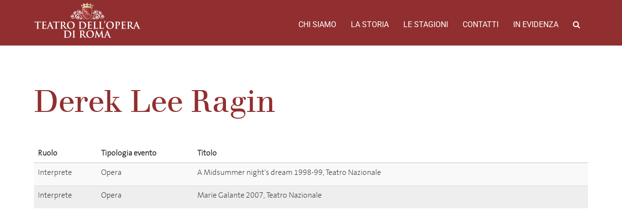

--- FILE ---
content_type: text/html; charset=UTF-8
request_url: https://archiviostorico.operaroma.it/persona/derek-lee-ragin/
body_size: 4122
content:
<!DOCTYPE html><html lang="en-US"><head><meta charset="UTF-8"><meta name="viewport" content="width=device-width, initial-scale=1.0"><meta http-equiv="X-UA-Compatible" content="IE=edge"><title>Derek Lee Ragin | Archivio Storico del Teatro dell&#039;Opera di Roma</title><link rel="stylesheet" href="https://operaroma-archiviostorico.b-cdn.net/wp-content/cache/min/1/149f459a999df16b2eff4ce36414e3ee.css" data-minify="1" /><link rel="profile" href="http://gmpg.org/xfn/11"><link rel="pingback" href="https://archiviostorico.operaroma.it/xmlrpc.php"><link rel='dns-prefetch' href='//fonts.bunny.net' /><link rel='dns-prefetch' href='//s.w.org' /><link rel='dns-prefetch' href='//operaroma-archiviostorico.b-cdn.net' /><link href='https://fonts.gstatic.com' crossorigin rel='preconnect' /><link rel="alternate" type="application/rss+xml" title="Archivio Storico del Teatro dell&#039;Opera di Roma &raquo; Feed" href="https://archiviostorico.operaroma.it/feed/" /><link rel="alternate" type="application/rss+xml" title="Archivio Storico del Teatro dell&#039;Opera di Roma &raquo; Comments Feed" href="https://archiviostorico.operaroma.it/comments/feed/" />  <style type="text/css">img.wp-smiley,img.emoji{display:inline!important;border:none!important;box-shadow:none!important;height:1em!important;width:1em!important;margin:0 .07em!important;vertical-align:-0.1em!important;background:none!important;padding:0!important}</style><link rel='stylesheet' id='archivio-operaroma-spectral-css' href='https://fonts.bunny.net/css?family=Roboto%7CSpectral&#038;subset=latin-ext&#038;ver=4.9.26' type='text/css' media='all' /><style id='rocket-lazyload-inline-css' type='text/css'>.rll-youtube-player{position:relative;padding-bottom:56.23%;height:0;overflow:hidden;max-width:100%}.rll-youtube-player iframe{position:absolute;top:0;left:0;width:100%;height:100%;z-index:100;background:0 0}.rll-youtube-player img{bottom:0;display:block;left:0;margin:auto;max-width:100%;width:100%;position:absolute;right:0;top:0;border:none;height:auto;cursor:pointer;-webkit-transition:.4s all;-moz-transition:.4s all;transition:.4s all}.rll-youtube-player img:hover{-webkit-filter:brightness(75%)}.rll-youtube-player .play{height:72px;width:72px;left:50%;top:50%;margin-left:-36px;margin-top:-36px;position:absolute;background:url(https://operaroma-archiviostorico.b-cdn.net/wp-content/plugins/wp-rocket/assets/img/youtube.png) no-repeat;cursor:pointer}</style>     <link rel='https://api.w.org/' href='https://archiviostorico.operaroma.it/wp-json/' /><link rel="EditURI" type="application/rsd+xml" title="RSD" href="https://archiviostorico.operaroma.it/xmlrpc.php?rsd" /><link rel="wlwmanifest" type="application/wlwmanifest+xml" href="https://operaroma-archiviostorico.b-cdn.net/wp-includes/wlwmanifest.xml" /><link rel='prev' title='Peter Pears' href='https://archiviostorico.operaroma.it/persona/peter-pears/' /><link rel='next' title='Lillian Watson' href='https://archiviostorico.operaroma.it/persona/lillian-watson/' /><meta name="generator" content="WordPress 4.9.26" /><link rel="canonical" href="https://archiviostorico.operaroma.it/persona/derek-lee-ragin/" /><link rel='shortlink' href='https://archiviostorico.operaroma.it/?p=33287' /><link rel="alternate" type="application/json+oembed" href="https://archiviostorico.operaroma.it/wp-json/oembed/1.0/embed?url=https%3A%2F%2Farchiviostorico.operaroma.it%2Fpersona%2Fderek-lee-ragin%2F" /><style type="text/css">.recentcomments a{display:inline!important;padding:0!important;margin:0!important}</style><noscript><style id="rocket-lazyload-nojs-css">.rll-youtube-player,[data-lazy-src]{display:none!important}</style></noscript><link rel="apple-touch-icon" sizes="180x180" href="https://operaroma-archiviostorico.b-cdn.net/wp-content/themes/operaroma-archivio/favicons/apple-touch-icon.png"><link rel="icon" type="image/png" sizes="32x32" href="https://operaroma-archiviostorico.b-cdn.net/wp-content/themes/operaroma-archivio/favicons/favicon-32x32.png"><link rel="icon" type="image/png" sizes="16x16" href="https://operaroma-archiviostorico.b-cdn.net/wp-content/themes/operaroma-archivio/favicons/favicon-16x16.png"><link rel="manifest" href="https://operaroma-archiviostorico.b-cdn.net/wp-content/themes/operaroma-archivio/favicons/manifest.json"><link rel="mask-icon" href="https://operaroma-archiviostorico.b-cdn.net/wp-content/themes/operaroma-archivio/favicons/safari-pinned-tab.svg" color="#922b2d"><link rel="shortcut icon" href="https://operaroma-archiviostorico.b-cdn.net/wp-content/themes/operaroma-archivio/favicons/favicon.ico"><meta name="msapplication-config" content="https://operaroma-archiviostorico.b-cdn.net/wp-content/themes/operaroma-archivio/favicons/browserconfig.xml"><meta name="theme-color" content="#922b2d"></head><body class="person-template-default single single-person postid-33287"><header class="header-top"><div class="container-fluid"><nav class="site-navigation"><div class="container"><div class="row"><div class="site-navigation-inner col-sm-12"><div class="navbar navbar-default"><div class="navbar-header"> <button type="button" class="navbar-toggle" data-toggle="collapse" data-target="#navbar-collapse"> <span class="sr-only">Toggle navigation </span> <span class="icon-bar"></span> <span class="icon-bar"></span> <span class="icon-bar"></span> </button> <a class="navbar-brand" href="https://archiviostorico.operaroma.it/" title="Archivio Storico del Teatro dell&#039;Opera di Roma" rel="home"> <img class="logo responsive" src="data:image/svg+xml,%3Csvg%20xmlns='http://www.w3.org/2000/svg'%20viewBox='0%200%200%200'%3E%3C/svg%3E" alt="Archivio Storico del Teatro dell&#039;Opera di Roma" data-lazy-src="https://operaroma-archiviostorico.b-cdn.net/wp-content/themes/operaroma-archivio/images/logo.png" ><noscript><img class="logo responsive" src="https://operaroma-archiviostorico.b-cdn.net/wp-content/themes/operaroma-archivio/images/logo.png" alt="Archivio Storico del Teatro dell&#039;Opera di Roma" ></noscript> </a></div><nav id="navbar-collapse" class="collapse navbar-collapse"><ul id="main-menu" class="nav navbar-nav navbar-right"><li id="menu-item-4417" class="menu-item menu-item-type-post_type menu-item-object-page menu-item-4417"><a title="Chi Siamo" href="https://archiviostorico.operaroma.it/chi-siamo/">Chi Siamo</a></li><li id="menu-item-4427" class="menu-item menu-item-type-custom menu-item-object-custom menu-item-4427"><a title="La storia" href="https://archiviostorico.operaroma.it/teatri/">La storia</a></li><li id="menu-item-4429" class="menu-item menu-item-type-custom menu-item-object-custom menu-item-4429"><a title="Le stagioni" href="https://archiviostorico.operaroma.it/stagioni/">Le stagioni</a></li><li id="menu-item-4431" class="menu-item menu-item-type-custom menu-item-object-custom menu-item-4431"><a title="Contatti" href="https://archiviostorico.operaroma.it/contatti/">Contatti</a></li><li id="menu-item-4430" class="menu-item menu-item-type-custom menu-item-object-custom menu-item-4430"><a title="In evidenza" href="https://archiviostorico.operaroma.it/in_evidenza">In evidenza</a></li><li class="menu-item menu-item-type-custom menu-item-object-custom"><a id="search_button"><i class="fa fa-search"></i></a></li></ul></nav></div></div></div><div class="row" id="search_form"><div class="col-xs-12"><form method="get" action="/"> <input type="text" name="s" id="s" placeholder="Cerca ..."></form></div></div></div></nav></div></header><article id="post-33287" class="person-single post-33287 person type-person status-publish hentry"><header style="background-image: url(https://operaroma-archiviostorico.b-cdn.net/wp-content/themes/operaroma-archivio/images/opera-placeholder-big.jpg);"></header><div class="entry-content container contentbox"><div class="row"><div class="container col-xs-12"><h2 class="page-title">Derek Lee Ragin</h2><table class="table"><thead><tr class="row heading"><th>Ruolo</th><th>Tipologia evento</th><th>Titolo</th><th>&nbsp;</th></tr></thead><tbody><tr class="row person-row person-row-odd"><td>Interprete</td><td>Opera</td><td>A Midsummer night's dream 1998-99, Teatro Nazionale</td><td class="show_button_cell"> <a class="show_button" href="https://archiviostorico.operaroma.it/edizione_opera/a-midsummer-nights-dream-1998-99-teatro-nazionale/">Scheda edizione</a></td></tr><tr class="row person-row person-row-even"><td>Interprete</td><td>Opera</td><td>Marie Galante 2007, Teatro Nazionale</td><td class="show_button_cell"> <a class="show_button" href="https://archiviostorico.operaroma.it/edizione_opera/marie-galante-2007-teatro-nazionale/">Scheda edizione</a></td></tr></tbody></table></div></div></div></div><footer class="entry-meta"></footer></article><footer id="colophon" class="site-footer" role="contentinfo"><div class="container"><div class="row"><div class="col-xs-12"><nav id="navbar" class="navbar"><ul id="footer-menu" class="nav navbar-nav navbar"><li id="menu-item-7110" class="menu-item menu-item-type-post_type menu-item-object-page menu-item-7110"><a title="Chi Siamo" href="https://archiviostorico.operaroma.it/chi-siamo/">Chi Siamo</a></li><li id="menu-item-7111" class="menu-item menu-item-type-custom menu-item-object-custom menu-item-7111"><a title="La storia" href="https://archiviostorico.operaroma.it/teatri/">La storia</a></li><li id="menu-item-7112" class="menu-item menu-item-type-custom menu-item-object-custom menu-item-7112"><a title="Le stagioni" href="https://archiviostorico.operaroma.it/stagioni/">Le stagioni</a></li><li id="menu-item-7113" class="menu-item menu-item-type-custom menu-item-object-custom menu-item-7113"><a title="Contatti" href="https://archiviostorico.operaroma.it/contatti/">Contatti</a></li><li id="menu-item-7114" class="menu-item menu-item-type-custom menu-item-object-custom menu-item-7114"><a title="In evidenza" href="https://archiviostorico.operaroma.it/in_evidenza">In evidenza</a></li><li id="menu-item-7115" class="menu-item menu-item-type-custom menu-item-object-custom menu-item-7115"><a title="Credits" href="https://www.watuppa.it/">Credits</a></li></ul></nav></div></div><div class="row partners"><div class="col-sm-6"><p class="partner"><span>Soci Fondatori</span></p> <a target="blank" href="http://www.governo.it/" title="Repubblica Italiana" > <img class="partner-logo" alt="Repubblica Italiana" height="50" src="data:image/svg+xml,%3Csvg%20xmlns='http://www.w3.org/2000/svg'%20viewBox='0%200%200%2050'%3E%3C/svg%3E" data-lazy-src="https://operaroma-archiviostorico.b-cdn.net/wp-content/uploads/2017/06/repubblica-italiana-89x100.png" ><noscript><img class="partner-logo" alt="Repubblica Italiana" height="50" src="https://operaroma-archiviostorico.b-cdn.net/wp-content/uploads/2017/06/repubblica-italiana-89x100.png" ></noscript> </a> <a target="blank" href="http://www.beniculturali.it/" title="Ministero dei beni e delle attività culturali e del turismo" > <img class="partner-logo" alt="Ministero dei beni e delle attività culturali e del turismo" height="50" src="data:image/svg+xml,%3Csvg%20xmlns='http://www.w3.org/2000/svg'%20viewBox='0%200%200%2050'%3E%3C/svg%3E" data-lazy-src="https://operaroma-archiviostorico.b-cdn.net/wp-content/uploads/2019/05/ministrero.png" ><noscript><img class="partner-logo" alt="Ministero dei beni e delle attività culturali e del turismo" height="50" src="https://operaroma-archiviostorico.b-cdn.net/wp-content/uploads/2019/05/ministrero.png" ></noscript> </a> <a target="blank" href="http://www.regione.lazio.it/" title="Regione Lazio" > <img class="partner-logo" alt="Regione Lazio" height="50" src="data:image/svg+xml,%3Csvg%20xmlns='http://www.w3.org/2000/svg'%20viewBox='0%200%200%2050'%3E%3C/svg%3E" data-lazy-src="https://operaroma-archiviostorico.b-cdn.net/wp-content/uploads/2019/05/regione_lazio.png" ><noscript><img class="partner-logo" alt="Regione Lazio" height="50" src="https://operaroma-archiviostorico.b-cdn.net/wp-content/uploads/2019/05/regione_lazio.png" ></noscript> </a> <a target="blank" href="https://www.comune.roma.it" title="Roma Capitale" > <img class="partner-logo" alt="Roma Capitale" height="50" src="data:image/svg+xml,%3Csvg%20xmlns='http://www.w3.org/2000/svg'%20viewBox='0%200%200%2050'%3E%3C/svg%3E" data-lazy-src="https://operaroma-archiviostorico.b-cdn.net/wp-content/uploads/2019/05/roma_capitale-2.png" ><noscript><img class="partner-logo" alt="Roma Capitale" height="50" src="https://operaroma-archiviostorico.b-cdn.net/wp-content/uploads/2019/05/roma_capitale-2.png" ></noscript> </a></div><div class="col-sm-6"><p class="partner"><span>Soci Privati</span></p> <a target="_blank" href="https://www.gruppo.acea.it" title="Acea" > <img class="partner-logo" alt="Acea" height="50" src="data:image/svg+xml,%3Csvg%20xmlns='http://www.w3.org/2000/svg'%20viewBox='0%200%200%2050'%3E%3C/svg%3E" data-lazy-src="https://operaroma-archiviostorico.b-cdn.net/wp-content/uploads/2019/05/acea-logo.png" ><noscript><img class="partner-logo" alt="Acea" height="50" src="https://operaroma-archiviostorico.b-cdn.net/wp-content/uploads/2019/05/acea-logo.png" ></noscript> </a> <a target="_blank" href="http://www.rm.camcom.it/" title="Camera di Commercio di Roma" > <img class="partner-logo" alt="Camera di Commercio di Roma" height="50" src="data:image/svg+xml,%3Csvg%20xmlns='http://www.w3.org/2000/svg'%20viewBox='0%200%200%2050'%3E%3C/svg%3E" data-lazy-src="https://operaroma-archiviostorico.b-cdn.net/wp-content/uploads/2019/05/centro_commercio_roma.png" ><noscript><img class="partner-logo" alt="Camera di Commercio di Roma" height="50" src="https://operaroma-archiviostorico.b-cdn.net/wp-content/uploads/2019/05/centro_commercio_roma.png" ></noscript> </a></div></div><div class="row"><div class="col-sm-6"></div><div class="col-sm-6"></div></div></div></div --></div></footer>      <script>window.lazyLoadOptions={elements_selector:"img[data-lazy-src],.rocket-lazyload,iframe[data-lazy-src]",data_src:"lazy-src",data_srcset:"lazy-srcset",data_sizes:"lazy-sizes",class_loading:"lazyloading",class_loaded:"lazyloaded",threshold:300,callback_loaded:function(element){if(element.tagName==="IFRAME"&&element.dataset.rocketLazyload=="fitvidscompatible"){if(element.classList.contains("lazyloaded")){if(typeof window.jQuery!="undefined"){if(jQuery.fn.fitVids){jQuery(element).parent().fitVids()}}}}}};window.addEventListener('LazyLoad::Initialized',function(e){var lazyLoadInstance=e.detail.instance;if(window.MutationObserver){var observer=new MutationObserver(function(mutations){var image_count=0;var iframe_count=0;var rocketlazy_count=0;mutations.forEach(function(mutation){for(i=0;i<mutation.addedNodes.length;i++){if(typeof mutation.addedNodes[i].getElementsByTagName!=='function'){return}
if(typeof mutation.addedNodes[i].getElementsByClassName!=='function'){return}
images=mutation.addedNodes[i].getElementsByTagName('img');is_image=mutation.addedNodes[i].tagName=="IMG";iframes=mutation.addedNodes[i].getElementsByTagName('iframe');is_iframe=mutation.addedNodes[i].tagName=="IFRAME";rocket_lazy=mutation.addedNodes[i].getElementsByClassName('rocket-lazyload');image_count+=images.length;iframe_count+=iframes.length;rocketlazy_count+=rocket_lazy.length;if(is_image){image_count+=1}
if(is_iframe){iframe_count+=1}}});if(image_count>0||iframe_count>0||rocketlazy_count>0){lazyLoadInstance.update()}});var b=document.getElementsByTagName("body")[0];var config={childList:!0,subtree:!0};observer.observe(b,config)}},!1)</script><script data-no-minify="1" async src="https://operaroma-archiviostorico.b-cdn.net/wp-content/plugins/wp-rocket/assets/js/lazyload/12.0/lazyload.min.js"></script> <script src="https://operaroma-archiviostorico.b-cdn.net/wp-content/cache/min/1/b909cb70597968d3f8080e22e7db5cfa.js" data-minify="1"></script></body></html>
<!-- This website is like a Rocket, isn't it? Performance optimized by WP Rocket. Learn more: https://wp-rocket.me - Debug: cached@1768807751 -->